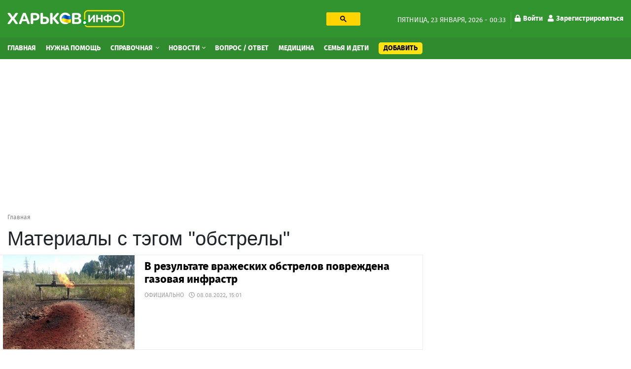

--- FILE ---
content_type: text/html; charset=utf-8
request_url: https://kharkov.info/tags/obstrely
body_size: 12195
content:
<!DOCTYPE html>
<html lang="ru" dir="ltr">
<head>
  <meta charset="utf-8">
  <meta name="viewport" content="width=device-width, initial-scale=1.0">
  <meta name="google-site-verification" content="_b7s3UMCyPYY6tTIuyqwnTn5TgZyuO294ZGUkYL1F1g" />
  <!--[if IE]><![endif]-->
<link rel="preconnect" href="//ajax.googleapis.com" />
<link rel="dns-prefetch" href="//ajax.googleapis.com" />
<meta http-equiv="Content-Type" content="text/html; charset=utf-8" />
<link rel="shortcut icon" href="https://kharkov.info/sites/default/files/index.png" type="image/png" />
<link rel="canonical" href="https://kharkov.info/tags/obstrely" />
<meta name="geo.placename" content="Kharkov" />
<meta name="geo.region" content="UA" />
<meta property="og:site_name" content="Харьков Инфо" />
<meta property="og:type" content="article" />
<meta property="og:url" content="https://kharkov.info/tags/obstrely" />
<meta property="og:title" content="Материалы с тэгом &quot;обстрелы&quot;" />
  <title>Материалы с тэгом "обстрелы" на Харьков Инфо</title>
  <style>
  @media (min-width: 1024px) {
	#block-block-31 {
	  height: 280px;
	}
	#block-block-20 {
	  height: 280px;
	}
	#block-views-asklist-block-2 {
	  height: 703px;
	}
  }
  </style>
  <link type="text/css" rel="stylesheet" href="/sites/default/files/advagg_css/css__v-3vQYSOSyRdhxwH2CKtq_TbRmNDZPKFXQlAVgSN06E__jHS3Fi6Sfr3N6si7YUBQeHy37Me_hO1DCytABt3WAiQ__Nbzh_18npu47Tma65ZToubLSi53rcIdtjTVN6TXeSm4.css" media="all" />
<link type="text/css" rel="stylesheet" href="/sites/default/files/advagg_css/css__pvVJjzrwquTY0DUqb-KagyyB7Etfl1fg2PFsZh92luE__RQtV7Jy3E5L8IipWanPK896OuAXCVQVhY7m4X8zJZq8__Nbzh_18npu47Tma65ZToubLSi53rcIdtjTVN6TXeSm4.css" media="all" />
  <!-- HTML5 element support for IE6-8 -->
  <!--[if lt IE 9]>
    <script src="https://cdn.jsdelivr.net/html5shiv/3.7.3/html5shiv-printshiv.min.js"></script>
  <![endif]-->
  <link rel="preload" href="/sites/all/themes/globalportal/fonts/firasans-black-webfont/firasans-black-webfont.woff2" as="font" type="font/woff2" crossorigin="anonymous">
  <link rel="preload" href="/sites/all/themes/globalportal/fonts/firasans-bold-webfont/firasans-bold-webfont.woff2" as="font" type="font/woff2" crossorigin="anonymous">
  <link rel="preload" href="/sites/all/themes/globalportal/fonts/firasans-regular-webfont/firasans-regular-webfont.woff2" as="font" type="font/woff2" crossorigin="anonymous">
  <link rel="preload" href="/sites/all/themes/globalportal/fonts/fontawesome/webfonts/fa-solid-900.woff2" as="font" type="font/woff2" crossorigin="anonymous">
  <link rel="preload" href="/sites/all/themes/globalportal/fonts/fontawesome/webfonts/fa-regular-400.woff2" as="font" type="font/woff2" crossorigin="anonymous">
  <script defer src="https://www.googletagmanager.com/gtag/js?id=UA-102155831-1"></script><script>window.dataLayer = window.dataLayer || []; function gtag(){dataLayer.push(arguments);} gtag('js', new Date()); gtag('config', 'UA-102155831-1'); </script>
  </head>
<body class="html not-front not-logged-in one-sidebar sidebar-first page-taxonomy page-taxonomy-term page-taxonomy-term- page-taxonomy-term-14892">
  <div id="skip-link"><a href="#main-content" class="element-invisible element-focusable">Перейти к основному содержанию</a></div>
    <div id="wrapper" class="main-wrapper"> <header class="header-block"><a id="main-burger" class="burger-button" href="#"><i class="fa fa-bars"></i></a><a class="account-login login-link" href="/user">Войти</a><div class="header-top-block"><div class="container"><div class="row"><div class="col-lg-7"><div class="row"><div class="col-lg-7 col-xl-6"><a class="main-logo" href="/" title="Главная"><img class="img-fluid" src="https://kharkov.info/sites/default/files/logo_2_1_0_0.png" alt="Главная" width="238" height="36" /></a></div><div class="col-lg-5 col-xl-6 d-none d-lg-block"><div id="block-block-18" class="block-block search-block"><div class="block-content"><gcse:searchbox-only resultsUrl="/search" enableHistory="true" autoCompleteMaxCompletions="10" autoCompleteMatchType="any" queryParameterName="text"><button class="gsc-search-button searchbox-empty"><svg width="13" height="13" viewBox="0 0 13 13"><title>поиск</title><path d="m4.8495 7.8226c0.82666 0 1.5262-0.29146 2.0985-0.87438 0.57232-0.58292 0.86378-1.2877 0.87438-2.1144 0.010599-0.82666-0.28086-1.5262-0.87438-2.0985-0.59352-0.57232-1.293-0.86378-2.0985-0.87438-0.8055-0.010599-1.5103 0.28086-2.1144 0.87438-0.60414 0.59352-0.8956 1.293-0.87438 2.0985 0.021197 0.8055 0.31266 1.5103 0.87438 2.1144 0.56172 0.60414 1.2665 0.8956 2.1144 0.87438zm4.4695 0.2115 3.681 3.6819-1.259 1.284-3.6817-3.7 0.0019784-0.69479-0.090043-0.098846c-0.87973 0.76087-1.92 1.1413-3.1207 1.1413-1.3553 0-2.5025-0.46363-3.4417-1.3909s-1.4088-2.0686-1.4088-3.4239c0-1.3553 0.4696-2.4966 1.4088-3.4239 0.9392-0.92727 2.0864-1.3969 3.4417-1.4088 1.3553-0.011889 2.4906 0.45771 3.406 1.4088 0.9154 0.95107 1.379 2.0924 1.3909 3.4239 0 1.2126-0.38043 2.2588-1.1413 3.1385l0.098834 0.090049z"></path></svg></button></gcse:searchbox-only></div></div></div></div></div><div class="col-lg-5 d-none d-lg-block"><div class="date-and-account-right"><div class="date"> пятница, 23 января, 2026 - 00:33</div><ul class="account-links"><li><a href="/user"><i class="fa fa-lock"></i>Войти</a></li><li><a href="/user/register"><i class="fa fa-user"></i>Зарегистрироваться</a></li></ul></div></div></div></div></div><div class="header-nav-wrapper"><div class="close-up-btn"></div> <nav class="header-nav"><div class="container"><div class="row"><div class="left-nav align-self-center col-12"><a class="main-logo" href="/" title="Главная"><img class="img-fluid" src="https://kharkov.info/sites/default/files/logo_2_1_0_0.png" alt="Главная" width="238" height="36" /></a><div class="search-form-menu-container"><div id="block-block-18" class="block-block search-block"><div class="block-content"><gcse:searchbox-only resultsUrl="/search" enableHistory="true" autoCompleteMaxCompletions="10" autoCompleteMatchType="any" queryParameterName="text"><button class="gsc-search-button searchbox-empty"><svg width="13" height="13" viewBox="0 0 13 13"><title>поиск</title><path d="m4.8495 7.8226c0.82666 0 1.5262-0.29146 2.0985-0.87438 0.57232-0.58292 0.86378-1.2877 0.87438-2.1144 0.010599-0.82666-0.28086-1.5262-0.87438-2.0985-0.59352-0.57232-1.293-0.86378-2.0985-0.87438-0.8055-0.010599-1.5103 0.28086-2.1144 0.87438-0.60414 0.59352-0.8956 1.293-0.87438 2.0985 0.021197 0.8055 0.31266 1.5103 0.87438 2.1144 0.56172 0.60414 1.2665 0.8956 2.1144 0.87438zm4.4695 0.2115 3.681 3.6819-1.259 1.284-3.6817-3.7 0.0019784-0.69479-0.090043-0.098846c-0.87973 0.76087-1.92 1.1413-3.1207 1.1413-1.3553 0-2.5025-0.46363-3.4417-1.3909s-1.4088-2.0686-1.4088-3.4239c0-1.3553 0.4696-2.4966 1.4088-3.4239 0.9392-0.92727 2.0864-1.3969 3.4417-1.4088 1.3553-0.011889 2.4906 0.45771 3.406 1.4088 0.9154 0.95107 1.379 2.0924 1.3909 3.4239 0 1.2126-0.38043 2.2588-1.1413 3.1385l0.098834 0.090049z"></path></svg></button></gcse:searchbox-only></div></div></div><ul class="main-menu"><li class="first leaf menu-mlid-7363"><a href="/home" title="Главная">Главная</a></li><li class="leaf menu-mlid-11529"><a href="/nuzhna-pomoshch-harkov" title="Нужна помощь">Нужна помощь</a></li><li class="expanded menu-mlid-1035 dropdown show"><a href="/place" title="Справочная" class="dropdown-toggle">Справочная <span class="caret"></span></a><ul class="dropdown-menu"><li class="first leaf has-children menu-mlid-10964"><a href="/avto-moto" title="Авто, мото" class="dropdown-item">Авто, мото</a></li><li class="leaf has-children menu-mlid-11048"><a href="/domashnie-zhivotnye" title="Домашние животные" class="dropdown-item">Домашние животные</a></li><li class="leaf has-children menu-mlid-11059"><a href="/zhkh" title="ЖКХ" class="dropdown-item">ЖКХ</a></li><li class="leaf has-children menu-mlid-11068"><a href="/internet-i-svyaz" title="Интернет и связь" class="dropdown-item">Интернет и связь</a></li><li class="leaf has-children menu-mlid-11076"><a href="/krasota-i-zdorove" title="Красота и здоровье" class="dropdown-item">Красота и здоровье</a></li><li class="leaf has-children menu-mlid-11087"><a href="/kulturnyy-otdyh" title="Культурный отдых" class="dropdown-item">Культурный отдых</a></li><li class="leaf has-children menu-mlid-11129"><a href="/magaziny-torgovye-ploshchadki" title="Магазины, торговые площадки" class="dropdown-item">Магазины, торговые площадки</a></li><li class="leaf has-children menu-mlid-11100"><a href="/medicina" title="Медицина" class="dropdown-item">Медицина</a></li><li class="leaf has-children menu-mlid-11166"><a href="/nedvizhimost" title="Недвижимость" class="dropdown-item">Недвижимость</a></li><li class="leaf has-children menu-mlid-11172"><a href="/obrazovanie-i-nauka" title="Образование и наука" class="dropdown-item">Образование и наука</a></li><li class="leaf has-children menu-mlid-11220"><a href="/prazdniki-i-torzhestva" title="Праздники и торжества" class="dropdown-item">Праздники и торжества</a></li><li class="leaf has-children menu-mlid-11232"><a href="/promyshlennost" title="Промышленность" class="dropdown-item">Промышленность</a></li><li class="leaf has-children menu-mlid-11272"><a href="/puteshestviya-i-turizm" title="Путешествия и туризм" class="dropdown-item">Путешествия и туризм</a></li><li class="leaf has-children menu-mlid-11287"><a href="/rabota" title="Работа" class="dropdown-item">Работа</a></li><li class="leaf has-children menu-mlid-11276"><a href="/razvlecheniya" title="Развлечения" class="dropdown-item">Развлечения</a></li><li class="leaf has-children menu-mlid-11289"><a href="/reklama" title="Реклама" class="dropdown-item">Реклама</a></li><li class="leaf has-children menu-mlid-11299"><a href="/religiya" title="Религия" class="dropdown-item">Религия</a></li><li class="leaf has-children menu-mlid-11305"><a href="/ritualnye-uslugi" title="Ритуальные услуги" class="dropdown-item">Ритуальные услуги</a></li><li class="leaf has-children menu-mlid-11311"><a href="/semya-i-deti" title="Семья и дети" class="dropdown-item">Семья и дети</a></li><li class="leaf has-children menu-mlid-11317"><a href="/sport-i-fitnes" title="Спорт и фитнес" class="dropdown-item">Спорт и фитнес</a></li><li class="leaf has-children menu-mlid-11340"><a href="/stroitelstvo" title="Строительство" class="dropdown-item">Строительство</a></li><li class="leaf has-children menu-mlid-11371"><a href="/transport" title="Транспорт" class="dropdown-item">Транспорт</a></li><li class="leaf has-children menu-mlid-11385"><a href="/yuridicheskie-uslugi" title="Юридические услуги" class="dropdown-item">Юридические услуги</a></li><li class="leaf has-children menu-mlid-10979"><a href="/biznes-i-finansy" title="Бизнес и Финансы" class="dropdown-item">Бизнес и Финансы</a></li><li class="leaf has-children menu-mlid-10994"><a href="/bytovye-uslugi" title="Бытовые услуги" class="dropdown-item">Бытовые услуги</a></li><li class="leaf has-children menu-mlid-11014"><a href="/vne-pomeshcheniy" title="Вне помещений" class="dropdown-item">Вне помещений</a></li><li class="last leaf has-children menu-mlid-11022"><a href="/gosudarstvo" title="Государство" class="dropdown-item">Государство</a></li></ul></li><li class="expanded menu-mlid-3214 dropdown show"><a href="/news" title="Новости" class="dropdown-toggle">Новости <span class="caret"></span></a><ul class="dropdown-menu"><li class="first leaf menu-mlid-11483"><a href="/newslist/semya-i-deti" title="Семья и дети" class="dropdown-item">Семья и дети</a></li><li class="leaf menu-mlid-11496"><a href="/newslist/sport" title="Спорт" class="dropdown-item">Спорт</a></li><li class="leaf menu-mlid-11472"><a href="/news/transport" title="Транспорт" class="dropdown-item">Транспорт</a></li><li class="leaf menu-mlid-11495"><a href="/newslist/proisshestviya" title="Происшествия" class="dropdown-item">Происшествия</a></li><li class="leaf menu-mlid-11470"><a href="/news/press-centr" title="Пресс-центр" class="dropdown-item">Пресс-центр</a></li><li class="leaf menu-mlid-11482"><a href="/news/operativnaya-informaciya" title="Оперативная информация" class="dropdown-item">Оперативная информация</a></li><li class="leaf menu-mlid-11493"><a href="/newslist/otdyh-i-turizm" title="Отдых и туризм" class="dropdown-item">Отдых и туризм</a></li><li class="leaf menu-mlid-11469"><a href="/news/oficialno" title="Официально" class="dropdown-item">Официально</a></li><li class="leaf menu-mlid-11494"><a href="/newslist/politika" title="Политика" class="dropdown-item">Политика</a></li><li class="leaf menu-mlid-11484"><a href="/newslist/ukraina" title="Украина" class="dropdown-item">Украина</a></li><li class="leaf menu-mlid-11473"><a href="/news/cifrovye-tehnologii" title="Цифровые технологии" class="dropdown-item">Цифровые технологии</a></li><li class="leaf menu-mlid-11475"><a href="/news/ekologiya-i-mir-prirody" title="Экология и мир природы" class="dropdown-item">Экология и мир природы</a></li><li class="leaf menu-mlid-11476"><a href="/news/ekonomika" title="Экономика" class="dropdown-item">Экономика</a></li><li class="leaf menu-mlid-11498"><a href="/news/ekonomika-i-finansy" title="Экономика и Финансы" class="dropdown-item">Экономика и Финансы</a></li><li class="leaf menu-mlid-11492"><a href="/newslist/obshchestvo" title="Общество" class="dropdown-item">Общество</a></li><li class="leaf menu-mlid-11491"><a href="/newslist/obrazovanie" title="Образование" class="dropdown-item">Образование</a></li><li class="leaf menu-mlid-11477"><a href="/news/gorod" title="Город" class="dropdown-item">Город</a></li><li class="leaf menu-mlid-11478"><a href="/newslist/dom-i-interer" title="Дом и интерьер" class="dropdown-item">Дом и интерьер</a></li><li class="leaf menu-mlid-11465"><a href="/news/zhkh" title="ЖКХ" class="dropdown-item">ЖКХ</a></li><li class="leaf menu-mlid-11487"><a href="/news/internet-i-it" title="Интернет и IT" class="dropdown-item">Интернет и IT</a></li><li class="leaf menu-mlid-11464"><a href="/news/byudzhet" title="Бюджет" class="dropdown-item">Бюджет</a></li><li class="leaf menu-mlid-11499"><a href="/newslist/fashion" title="Fashion" class="dropdown-item">Fashion</a></li><li class="leaf menu-mlid-11485"><a href="/newslist/avto-moto" title="Авто" class="dropdown-item">Авто</a></li><li class="leaf menu-mlid-11462"><a href="/news/anons" title="Анонс" class="dropdown-item">Анонс</a></li><li class="leaf menu-mlid-11479"><a href="/news/infrastruktura" title="Инфраструктура" class="dropdown-item">Инфраструктура</a></li><li class="leaf menu-mlid-11480"><a href="/newslist/krasota-i-zdorove" title="Красота и здоровье" class="dropdown-item">Красота и здоровье</a></li><li class="leaf menu-mlid-11468"><a href="/news/more-2022" title="Море 2022" class="dropdown-item">Море 2022</a></li><li class="leaf menu-mlid-11481"><a href="/newslist/nalogi-i-uchet" title="Налоги и учет" class="dropdown-item">Налоги и учет</a></li><li class="leaf menu-mlid-11490"><a href="/newslist/nedvizhimost" title="Недвижимость" class="dropdown-item">Недвижимость</a></li><li class="leaf menu-mlid-11467"><a href="/news/mir-prirody" title="Мир природы" class="dropdown-item">Мир природы</a></li><li class="leaf menu-mlid-11488"><a href="/newslist/meditsina" title="Культура" class="dropdown-item">Культура</a></li><li class="leaf menu-mlid-11486"><a href="/newslist/meditsina-0" title="Медицина" class="dropdown-item">Медицина</a></li><li class="leaf menu-mlid-11466"><a href="/news/mezhdunarodnoe-sotrudnichestvo" title="Международное сотрудничество" class="dropdown-item">Международное сотрудничество</a></li><li class="last leaf menu-mlid-11461"><a href="/news/covid-19" title="COVID-19" class="dropdown-item">COVID-19</a></li></ul></li><li class="leaf menu-mlid-3943"><a href="/ask-question" title="Вопрос / Ответ">Вопрос / Ответ</a></li><li class="leaf menu-mlid-11615"><a href="https://kharkov.info/medicina" title="Медицина">Медицина</a></li><li class="leaf menu-mlid-11616"><a href="https://kharkov.info/semya-i-deti" title="Семья и дети">Семья и дети</a></li><li class="last leaf menu-mlid-7364 add-content-button"><a href="/add-content" title="Добавить">Добавить</a></li></ul><div id="block-menu-block-7" class="block-menu-block d-md-none second-mobile-menu"><h3 class="categories-title">О сайте</h3><ul><li class="first leaf menu-mlid-4681"><a href="/contact" title="Обратная связь">Обратная связь</a></li><li class="leaf menu-mlid-3925"><a href="/o-proekte" title="О проекте">О проекте</a></li><li class="last leaf menu-mlid-3927"><a href="/agreement" title="Угода конфіденційності">Угода конфіденційності</a></li></ul></div></div></div></div> </nav></div> </header> <main class="main-block"><div id="block-block-38" class="block-block"><div class="block-content"><style>
@media (max-width: 360px) {
.topblock{
height: 300px;
text-align: center;
margin-bottom: 20px;
}
}
@media (max-width: 390px) {
.topblock{
height: 327px;
text-align: center;
margin-bottom: 20px
}
}
@media (max-width: 410px) {
.topblock{
height: 345px;
text-align: center;
margin-bottom: 20px
}
}
@media (max-width: 760px) {
.topblock{
height: 280px;
text-align: center;
margin-bottom: 20px
}
}
@media (min-width: 1024px) {
.topblock{
height: 300px;
text-align: center;
margin-bottom: 20px
}
}
</style><ins class="adsbygoogle topblock" style="display:block" data-ad-client="ca-pub-7273664471331744" data-ad-slot="9980735481" data-ad-format="auto" data-full-width-responsive="true"></ins>
<script>
(adsbygoogle = window.adsbygoogle || []).push({});
</script></div></div><div class="container"><nav class="bread-crumbs" aria-label="breadcrumb"><ol class="breadcrumb breadcrumbs-list"><li class="inline odd first last"><a href="/">Главная</a></li></ol></nav><div class="double-column row"><div class="col-12 current-full"></div><div class="left col-md-8"><div class="content-title-wrap"><h1 class="content-title">Материалы с тэгом "обстрелы"</h1></div><div class="view front-places view-dom-id-2af2d5c937acd536bd017a2b66a2e3cc"><div class="view-content edit-pick-items-container"><div class="news-index-item row"><div class="col-5 col-md-6 col-xl-4 img-wrapper"><a href="/news/v-rezultate-vrazheskih-obstrelov-povrezhdena-gazovaya-infrastruktura-zolochevskoy-gromady"><img class="img-responsive img-fluid" src="/sites/all/themes/globalportal/img/loader.gif" data-src="https://kharkov.info/sites/default/files/styles/eventlist-349x246/public/images/news/v-rezultate-vrazheskih-obstrelov-povrezhdena-gazovaya-infrastruktura-zolochevskoy-gromady.jpg?itok=cxazEpH9" width="360" height="258" alt="В результате вражеских обстрелов повреждена газовая инфраструктура Золочевской громады" title="В результате вражеских обстрелов повреждена газовая инфраструктура Золочевской громады" /></a></div><div class="col-7 col-md-6 col-xl-8"><h3 class="announcement-header"><a href="/news/v-rezultate-vrazheskih-obstrelov-povrezhdena-gazovaya-infrastruktura-zolochevskoy-gromady">В результате вражеских обстрелов повреждена газовая инфрастр</a></h3><div class="article-meta"><span class="author">Официально</span><span class="date-with-icon"><i class="far fa-clock"></i>08.08.2022, 15:01</span></div><div class="descr"></div></div></div><div class="news-index-item row"><div class="col-5 col-md-6 col-xl-4 img-wrapper"><a href="/news/k-harkovu-vrag-ne-podoshel-sinegubov-prokommentiroval-obstrely-i-rabotu-pvo"><img class="img-responsive img-fluid" src="/sites/all/themes/globalportal/img/loader.gif" data-src="https://kharkov.info/sites/default/files/styles/eventlist-349x246/public/images/news/k-harkovu-vrag-ne-podoshel-sinegubov-prokommentiroval-obstrely-i-rabotu-pvo.jpg?itok=shNKFiZ6" width="360" height="258" alt="К Харькову враг не подошел, - Синегубов прокомментировал обстрелы и работу ПВО" title="К Харькову враг не подошел, - Синегубов прокомментировал обстрелы и работу ПВО" /></a></div><div class="col-7 col-md-6 col-xl-8"><h3 class="announcement-header"><a href="/news/k-harkovu-vrag-ne-podoshel-sinegubov-prokommentiroval-obstrely-i-rabotu-pvo">К Харькову враг не подошел, - Синегубов прокомментировал обс</a></h3><div class="article-meta"><span class="author">Область</span><span class="date-with-icon"><i class="far fa-clock"></i>23.07.2022, 16:10</span></div><div class="descr"><p>ВСУ не сдают позиции, оккупантам не удалось продвинуться по Харьковщине с тех пор, как наши военные отбросили врага, но при этом...</p></div></div></div><div class="news-index-item row"><div class="col-5 col-md-6 col-xl-4 img-wrapper"><a href="/news/harkovskie-vrachi-okazyvayut-pomoshch-postradavshim-ot-rossiyskih-obstrelov"><img class="img-responsive img-fluid" src="/sites/all/themes/globalportal/img/loader.gif" data-src="https://kharkov.info/sites/default/files/styles/eventlist-349x246/public/images/news/harkovskie-vrachi-okazyvayut-pomoshch-postradavshim-ot-rossiyskih-obstrelov.jpg?itok=6BpxDRQd" width="360" height="258" alt="Харьковские врачи оказывают помощь пострадавшим от российских обстрелов" title="Харьковские врачи оказывают помощь пострадавшим от российских обстрелов" /></a></div><div class="col-7 col-md-6 col-xl-8"><h3 class="announcement-header"><a href="/news/harkovskie-vrachi-okazyvayut-pomoshch-postradavshim-ot-rossiyskih-obstrelov">Харьковские врачи оказывают помощь пострадавшим от российски</a></h3><div class="article-meta"><span class="author">Официально</span><span class="date-with-icon"><i class="far fa-clock"></i>08.07.2022, 19:24</span></div><div class="descr"><p>Исполняющий обязанности директора медицинского учреждения Костянтин сообщил, что в настоящее время один из пациентов,...</p></div></div></div><div class="news-index-item row"><div class="col-5 col-md-6 col-xl-4 img-wrapper"><a href="/news/mediki-okazyvayut-pomoshch-postradavshim-posle-vrazheskih-obstrelov-harkova"><img class="img-responsive img-fluid" src="/sites/all/themes/globalportal/img/loader.gif" data-src="https://kharkov.info/sites/default/files/styles/eventlist-349x246/public/images/news/mediki-okazyvayut-pomoshch-postradavshim-posle-vrazheskih-obstrelov-harkova.jpg?itok=F58wrgMU" width="360" height="258" alt="Медики оказывают помощь пострадавшим после вражеских обстрелов Харькова" title="Медики оказывают помощь пострадавшим после вражеских обстрелов Харькова" /></a></div><div class="col-7 col-md-6 col-xl-8"><h3 class="announcement-header"><a href="/news/mediki-okazyvayut-pomoshch-postradavshim-posle-vrazheskih-obstrelov-harkova">Медики оказывают помощь пострадавшим после вражеских обстрел</a></h3><div class="article-meta"><span class="author">Область</span><span class="date-with-icon"><i class="far fa-clock"></i>29.06.2022, 11:57</span></div><div class="descr"><p>Врачи отмечают, что обстрелы города стали мощнее и своей интенсивностью напоминают первые дни войны.</p></div></div></div><div class="news-index-item row"><div class="col-5 col-md-6 col-xl-4 img-wrapper"><a href="/news/23-iyunya-v-rezultate-obstrelov-rossiyskih-okkupantov-v-harkovskoy-oblasti-raneny-i-pogibli"><img class="img-responsive img-fluid" src="/sites/all/themes/globalportal/img/loader.gif" data-src="https://kharkov.info/sites/default/files/styles/eventlist-349x246/public/images/news/23-iyunya-v-rezultate-obstrelov-rossiyskih-okkupantov-v-harkovskoy-oblasti-raneny-i-pogibli-mirnye.jpg?itok=dezMeS9W" width="360" height="258" alt="23 июня в результате обстрелов российских оккупантов в Харьковской области ранены и погибли мирные жители" title="23 июня в результате обстрелов российских оккупантов в Харьковской области ранены и погибли мирные жители" /></a></div><div class="col-7 col-md-6 col-xl-8"><h3 class="announcement-header"><a href="/news/23-iyunya-v-rezultate-obstrelov-rossiyskih-okkupantov-v-harkovskoy-oblasti-raneny-i-pogibli">23 июня в результате обстрелов российских оккупантов в Харьк</a></h3><div class="article-meta"><span class="author">Официально</span><span class="date-with-icon"><i class="far fa-clock"></i>23.06.2022, 22:16</span></div><div class="descr"></div></div></div><div class="news-index-item row"><div class="col-5 col-md-6 col-xl-4 img-wrapper"><a href="/news/sily-oborony-harkova-fiksiruyut-prestupleniya-rossiyskih-okkupacionnyh-voysk-protiv"><img class="img-responsive img-fluid" src="/sites/all/themes/globalportal/img/loader.gif" data-src="https://kharkov.info/sites/default/files/styles/eventlist-349x246/public/images/news/sily-oborony-harkova-fiksiruyut-prestupleniya-rossiyskih-okkupacionnyh-voysk-protiv-grazhdanskogo.jpg?itok=6DiFmgbi" width="360" height="258" alt="Силы обороны Харькова фиксируют преступления российских оккупационных войск против гражданского населения" title="Силы обороны Харькова фиксируют преступления российских оккупационных войск против гражданского населения" /></a></div><div class="col-7 col-md-6 col-xl-8"><h3 class="announcement-header"><a href="/news/sily-oborony-harkova-fiksiruyut-prestupleniya-rossiyskih-okkupacionnyh-voysk-protiv">Силы обороны Харькова фиксируют преступления российских окку</a></h3><div class="article-meta"><span class="author">Официально</span><span class="date-with-icon"><i class="far fa-clock"></i>12.05.2022, 12:46</span></div><div class="descr"><p>Больше всего от вражеских артиллерийских обстрелов пострадали северные, северо-восточные и восточные окрестности Харькова.</p></div></div></div><div class="news-index-item row"><div class="col-5 col-md-6 col-xl-4 img-wrapper"><a href="/news/poselok-slatino-nahoditsya-pod-postoyannym-ognem-okkupantov"><img class="img-responsive img-fluid" src="/sites/all/themes/globalportal/img/loader.gif" data-src="https://kharkov.info/sites/default/files/styles/eventlist-349x246/public/images/news/poselok-slatino-nahoditsya-pod-postoyannym-ognem-okkupantov.jpg?itok=LWUlowJo" width="360" height="258" alt="Поселок Слатино находится под постоянным огнем оккупантов" title="Поселок Слатино находится под постоянным огнем оккупантов" /></a></div><div class="col-7 col-md-6 col-xl-8"><h3 class="announcement-header"><a href="/news/poselok-slatino-nahoditsya-pod-postoyannym-ognem-okkupantov">Поселок Слатино находится под постоянным огнем оккупантов</a></h3><div class="article-meta"><span class="author">Официально</span><span class="date-with-icon"><i class="far fa-clock"></i>02.05.2022, 23:32</span></div><div class="descr"><p>Из 6,5 тысячи жителей, живших здесь до вторжения, сейчас осталось менее 200 человек.</p></div></div></div><div class="news-index-item row"><div class="col-5 col-md-6 col-xl-4 img-wrapper"><a href="/news/vklyuchat-fontany-v-harkove-poka-ne-budut"><img class="img-responsive img-fluid" src="/sites/all/themes/globalportal/img/loader.gif" data-src="https://kharkov.info/sites/default/files/styles/eventlist-349x246/public/images/news/vklyuchat-fontany-v-harkove-poka-ne-budut.jpg?itok=fK1wyP2f" width="360" height="258" alt="Включать фонтаны в Харькове пока не будут " title="Включать фонтаны в Харькове пока не будут " /></a></div><div class="col-7 col-md-6 col-xl-8"><h3 class="announcement-header"><a href="/news/vklyuchat-fontany-v-harkove-poka-ne-budut">Включать фонтаны в Харькове пока не будут</a></h3><div class="article-meta"><span class="author">Город</span><span class="date-with-icon"><i class="far fa-clock"></i>18.04.2022, 22:07</span></div><div class="descr"><p>Фонтаны в городе Харькове не будут включать из-за постоянных обстрелов.</p></div></div></div><div class="news-index-item row"><div class="col-5 col-md-6 col-xl-4 img-wrapper"><a href="/news/igor-terehov-neodnokratnye-popytki-vraga-zayti-v-gorod-ne-uvenchalis-uspehom"><img class="img-responsive img-fluid" src="/sites/all/themes/globalportal/img/loader.gif" data-src="https://kharkov.info/sites/default/files/styles/eventlist-349x246/public/images/news/igor-terehov-neodnokratnye-popytki-vraga-zayti-v-gorod-ne-uvenchalis-uspehom.jpg?itok=x52izJfa" width="360" height="258" alt="Игорь Терехов: Неоднократные попытки врага зайти в город не увенчались успехом" title="Игорь Терехов: Неоднократные попытки врага зайти в город не увенчались успехом" /></a></div><div class="col-7 col-md-6 col-xl-8"><h3 class="announcement-header"><a href="/news/igor-terehov-neodnokratnye-popytki-vraga-zayti-v-gorod-ne-uvenchalis-uspehom">Игорь Терехов: Неоднократные попытки врага зайти в город не</a></h3><div class="article-meta"><span class="author">Город</span><span class="date-with-icon"><i class="far fa-clock"></i>16.04.2022, 20:06</span></div><div class="descr"><p>Украинская армия подготовлена и героически держит оборону Харькова, а городская и областная власть полностью контролируют ситуацию в...</p></div></div></div><div class="news-index-item row"><div class="col-5 col-md-6 col-xl-4 img-wrapper"><a href="/news/kommunalnye-sluzhby-ezhednevno-ubirayut-gorod-posle-obstrelov"><img class="img-responsive img-fluid" src="/sites/all/themes/globalportal/img/loader.gif" data-src="https://kharkov.info/sites/default/files/styles/eventlist-349x246/public/images/news/kommunalnye-sluzhby-ezhednevno-ubirayut-gorod-posle-obstrelov.jpg?itok=S_-_QOtx" width="360" height="258" alt="Коммунальные службы ежедневно убирают город после обстрелов" title="Коммунальные службы ежедневно убирают город после обстрелов" /></a></div><div class="col-7 col-md-6 col-xl-8"><h3 class="announcement-header"><a href="/news/kommunalnye-sluzhby-ezhednevno-ubirayut-gorod-posle-obstrelov">Коммунальные службы ежедневно убирают город после обстрелов</a></h3><div class="article-meta"><span class="author">ЖКХ</span><span class="date-with-icon"><i class="far fa-clock"></i>14.04.2022, 13:42</span></div><div class="descr"><p>Работники КП «Объединение парков культуры и отдыха г. Харькова» приводят в порядок придомовые территории и зеленые зоны после обстрелов...</p></div></div></div></div><ul class="pager pager-load-more"><li class="pager-next"><a href="/tags/obstrely?page=1">Показать еще</a></li></ul></div><div id="block-block-36" class="block-block"><div class="block-content"><div id="block-block-36-ajax-content" class="ajaxblocks-wrapper-8"></div></div></div></div><div class="right col-md-4"><div id="block-block-31" class="block-block"><div class="block-content"><ins class="adsbygoogle infeed"
style="display:block;"
data-ad-client="ca-pub-7273664471331744"
data-ad-format="fluid"
data-ad-slot="8945773571"></ins>
<script>
(adsbygoogle = window.adsbygoogle || []).push({});
</script></div></div><div id="block-views-articles-block-more-reads-news" class="block-views most-read-block"><h2 class="section-title-with-line"><span class="title-text">Последние новости</span></h2><div id="block-views-articles-block_more_reads_news-ajax-content" class="ajaxblocks-wrapper-8"><script type="text/javascript"></script><noscript><div class="view-content-wrap"><div class="view-content popular-posts clearfix"><div class="view popular-first"><div class="view-content"> <a href="/news/otrimuvachi-kompensaciy-na-harkivshchini-pridbali-ponad-4-800-obiektiv-neruhomosti-oleg" title="Отримувачі компенсацій на Харківщині придбали понад 4 800 об’єктів нерухомості — Олег Синєгубов" class="post-descs-item"> <img class="img-responsive img-fluid" src="/sites/all/themes/globalportal/img/loader.gif" data-src="https://kharkov.info/sites/default/files/styles/eventlist-349x246/public/images/news/otrimuvachi-kompensaciy-na-harkivshchini-pridbali-ponad-4-800-obiektiv-neruhomosti-oleg-siniegubov.jpg?itok=6MMwLwi1" width="360" height="258" alt="Отримувачі компенсацій на Харківщині придбали понад 4 800 об’єктів нерухомості — Олег Синєгубов" title="Отримувачі компенсацій на Харківщині придбали понад 4 800 об’єктів нерухомості — Олег Синєгубов" /><div class="post-desc-content"> <span class="section-descr">Официально</span><div class="desc-header-block"><span>Отримувачі компенсацій на Харківщині придбали понад 4 800 об’єктів нерухомості — Олег Синєгубов</span></div><div class="price-and-discount"><span class="date-with-icon"><i class="far fa-clock"></i>22.01.2026, 17:20</span></div></div></a></div></div><div class="announcement-post-item-small clearfix"> <a href="/news/oleg-siniegubov-proviv-robochu-zustrich-iz-golovoyu-derzhavnogo-agentstva-lisovih-resursiv" class="tabs-item-img-container"><img class="img-responsive img-fluid" src="/sites/all/themes/globalportal/img/loader.gif" data-src="https://kharkov.info/sites/default/files/styles/eventlist-349x246/public/images/news/oleg-siniegubov-proviv-robochu-zustrich-iz-golovoyu-derzhavnogo-agentstva-lisovih-resursiv-ukrayini.jpg?itok=N9cU9Syb" width="360" height="258" alt="Олег Синєгубов провів робочу зустріч із Головою Державного агентства лісових ресурсів України Віктором Смалем" title="Олег Синєгубов провів робочу зустріч із Головою Державного агентства лісових ресурсів України Віктором Смалем" /></a><div class="tabs-item-right"><div class="announcement-header"><a href="/news/oleg-siniegubov-proviv-robochu-zustrich-iz-golovoyu-derzhavnogo-agentstva-lisovih-resursiv" title="Олег Синєгубов провів робочу зустріч із Головою Державного агентства лісових ресурсів України Віктором Смалем">Олег Синєгубов провів робочу зустріч із Головою Державного агентства лісових ресурсів України Віктором Смалем</a></div><span class="date-with-icon"><i class="far fa-clock"></i>22.01.2026, 16:00 / </span><span class="rubric"><a href="/news/oficialno">Официально</a></span></div></div><div class="announcement-post-item-small clearfix"> <a href="/news/posilyuiemo-biznes-harkivshchini-startuie-seriya-treningiv-dlya-pidpriiemciv" class="tabs-item-img-container"><img class="img-responsive img-fluid" src="/sites/all/themes/globalportal/img/loader.gif" data-src="https://kharkov.info/sites/default/files/styles/eventlist-349x246/public/images/news/posilyuiemo-biznes-harkivshchini-startuie-seriya-treningiv-dlya-pidpriiemciv.jpg?itok=lp6xhMQv" width="360" height="258" alt="Посилюємо бізнес Харківщини: стартує серія тренінгів для підприємців" title="Посилюємо бізнес Харківщини: стартує серія тренінгів для підприємців" /></a><div class="tabs-item-right"><div class="announcement-header"><a href="/news/posilyuiemo-biznes-harkivshchini-startuie-seriya-treningiv-dlya-pidpriiemciv" title="Посилюємо бізнес Харківщини: стартує серія тренінгів для підприємців">Посилюємо бізнес Харківщини: стартує серія тренінгів для підприємців</a></div><span class="date-with-icon"><i class="far fa-clock"></i>22.01.2026, 13:40 / </span><span class="rubric"><a href="/news/oficialno">Официально</a></span></div></div><div class="announcement-post-item-small clearfix"> <a href="/news/u-harkivskiy-oblasti-pidgotovleno-merezhu-z-950-punktiv-nezlamnosti-i-ponad-350-punktiv" class="tabs-item-img-container"><img class="img-responsive img-fluid" src="/sites/all/themes/globalportal/img/loader.gif" data-src="https://kharkov.info/sites/default/files/styles/eventlist-349x246/public/images/news/u-harkivskiy-oblasti-pidgotovleno-merezhu-z-950-punktiv-nezlamnosti-i-ponad-350-punktiv-obigrivu.jpg?itok=kvQB4cP7" width="360" height="258" alt="У Харківській області підготовлено мережу з 950 Пунктів Незламності і понад 350 пунктів обігріву" title="У Харківській області підготовлено мережу з 950 Пунктів Незламності і понад 350 пунктів обігріву" /></a><div class="tabs-item-right"><div class="announcement-header"><a href="/news/u-harkivskiy-oblasti-pidgotovleno-merezhu-z-950-punktiv-nezlamnosti-i-ponad-350-punktiv" title="У Харківській області підготовлено мережу з 950 Пунктів Незламності і понад 350 пунктів обігріву">У Харківській області підготовлено мережу з 950 Пунктів Незламності і понад 350 пунктів обігріву</a></div><span class="date-with-icon"><i class="far fa-clock"></i>22.01.2026, 13:40 / </span><span class="rubric"><a href="/news/oficialno">Официально</a></span></div></div><div class="announcement-post-item-small clearfix"> <a href="/news/u-harkivskiy-ova-rozpovili-pro-elektropostachannya-v-oblasti-pid-chas-diyi-merezhevih-obmezhen" class="tabs-item-img-container"><img class="img-responsive img-fluid" src="/sites/all/themes/globalportal/img/loader.gif" data-src="https://kharkov.info/sites/default/files/styles/eventlist-349x246/public/images/news/u-harkivskiy-ova-rozpovili-pro-elektropostachannya-v-oblasti-pid-chas-diyi-merezhevih-obmezhen.jpg?itok=wfxy_oqi" width="360" height="258" alt="У Харківській ОВА розповіли про електропостачання в області під час дії мережевих обмежень" title="У Харківській ОВА розповіли про електропостачання в області під час дії мережевих обмежень" /></a><div class="tabs-item-right"><div class="announcement-header"><a href="/news/u-harkivskiy-ova-rozpovili-pro-elektropostachannya-v-oblasti-pid-chas-diyi-merezhevih-obmezhen" title="У Харківській ОВА розповіли про електропостачання в області під час дії мережевих обмежень">У Харківській ОВА розповіли про електропостачання в області під час дії мережевих обмежень</a></div><span class="date-with-icon"><i class="far fa-clock"></i>22.01.2026, 13:40 / </span><span class="rubric"><a href="/news/oficialno">Официально</a></span></div></div></div><div class="see-all"><a href="/news">смотреть все</a></div></div></noscript></div></div></div></div></div> </main> <footer class="footer-block"><div class="container"><div class="footer-logo"> <a class="footer-logo-item" href="/" title="Главная"><img class="img-fluid" src="https://kharkov.info/sites/default/files/logo_2_1_0_0.png" alt="Главная" width="238" height="36" /></a></div><div class="footer-main-block"><div class="row"><div id="block-menu-menu-footermenu1" class="block-menu col-12 col-md-3"><h3 class="footer-title">Справочная</h3><div id="block-menu-menu-footermenu1-ajax-content" class="ajaxblocks-wrapper-8"></div></div><div id="block-menu-menu-footermenu2" class="block-menu col-12 col-md-3"><h3 class="footer-title">Разделы</h3><div id="block-menu-menu-footermenu2-ajax-content" class="ajaxblocks-wrapper-8"></div></div><div id="block-menu-menu-footermenu3" class="block-menu col-12 col-md-3"><h3 class="footer-title">О сайте</h3><div id="block-menu-menu-footermenu3-ajax-content" class="ajaxblocks-wrapper-8"></div></div></div></div><div class="footer-bottom-line"><div id="block-copyright-block-copyright-block" class="block-copyright-block footer-copyright"><div class="block-content"><p>Использование информации разрешается при условии обязательного указания активной гиперссылки на сайт Харьков Инфо, для печатных изданий – с формулировкой «по материалам Информационного портала Харьков Инфо». Администрация сайта не всегда разделяет мнение авторов статей и не несет ответственности за содержание информации, которая размещается посетителями ресурса.</p><div class="copyright">Все права защищены © Харьков Инфо, 2007-2026.</div></div></div></div></div> </footer><div class="scroll-to-top-full-height"><div class="scroll-to-top"></div></div></div>  <script type="text/javascript" defer="defer" src="//ajax.googleapis.com/ajax/libs/jquery/1.10.2/jquery.min.js" onload="if(jQuery.isFunction(jQuery.holdReady)){jQuery.holdReady(true);}"></script>
<script type="text/javascript">
<!--//--><![CDATA[//><!--
function advagg_mod_2(){advagg_mod_2.count=++advagg_mod_2.count||1;try{if(advagg_mod_2.count<=40){window.jQuery||document.write("<script src='/sites/all/modules/jquery_update/replace/jquery/1.10/jquery.min.js'>\x3C/script>");advagg_mod_2.count=100}}catch(e){if(advagg_mod_2.count>=40){throw e}else window.setTimeout(advagg_mod_2,250)}}
function advagg_mod_2_check(){if(window.jQuery&&window.Drupal&&window.Drupal.settings){advagg_mod_2()}else window.setTimeout(advagg_mod_2_check,250)};advagg_mod_2_check();
//--><!]]>
</script>
<script type="text/javascript" src="/sites/default/files/advagg_js/js__31lO8SSXUim7jpVVqsotVc2qMrUcazBVNWFfX-YtgbM__FLvhvcqstNuVC4DjIqIcL0Ue8evAFPYbRIMYjNvgx1c__Nbzh_18npu47Tma65ZToubLSi53rcIdtjTVN6TXeSm4.js" defer="defer" onload="function advagg_mod_1(){advagg_mod_1.count=++advagg_mod_1.count||1;try{if(advagg_mod_1.count<=40){init_drupal_core_settings();advagg_mod_1.count=100}}catch(e){if(advagg_mod_1.count>=40){throw e}else window.setTimeout(advagg_mod_1,1)}}
function advagg_mod_1_check(){if(window.init_drupal_core_settings&&window.jQuery&&window.Drupal){advagg_mod_1()}else window.setTimeout(advagg_mod_1_check,1)};advagg_mod_1_check();"></script>
<script type="text/javascript" src="/sites/default/files/advagg_js/js__z4klRNDl4ddM1Woi3NeU5-P8cqLtJfMu6SWwQDPKnuk___v5FHtvkV2SpohmtOPU4ou2XRJj19HmrycDyOJ72tbw__Nbzh_18npu47Tma65ZToubLSi53rcIdtjTVN6TXeSm4.js" defer="defer"></script>
<script type="text/javascript" src="/sites/default/files/advagg_js/js__ba8IkKMWYKmbfN0I8aRflYA433HqihzJcvrKel6_BsQ__vdhr9NyaK14lAlSYhflM673jqAT18pw_XPOp3vCbUcM__Nbzh_18npu47Tma65ZToubLSi53rcIdtjTVN6TXeSm4.js" defer="defer"></script>
<script type="text/javascript" src="/sites/default/files/advagg_js/js__RlhLIpepVRKDQJu-GyHuRMk7FxXzJycx2H1ZX9XQCBM__CBW_ugqmXwCZe45JkiCUxNalkqNMFyu-qP_ywgxYSKg__Nbzh_18npu47Tma65ZToubLSi53rcIdtjTVN6TXeSm4.js" defer="defer"></script>
<script type="text/javascript">
<!--//--><![CDATA[//><!--
function init_drupal_core_settings() {jQuery.extend(Drupal.settings,{"basePath":"\/","pathPrefix":"","ajaxPageState":{"theme":"globalportal","theme_token":"zC5kqv_OP1xhsQgiAyJQvnEQOdbPQ2bVv_2aGLhQljg","jquery_version":"1.10","css":{"modules\/system\/system.base.css":1,"sites\/all\/modules\/comment_notify\/comment_notify.css":1,"sites\/all\/modules\/date\/date_api\/date.css":1,"sites\/all\/modules\/date\/date_popup\/themes\/datepicker.1.7.css":1,"modules\/field\/theme\/field.css":1,"sites\/all\/modules\/geofield_gmap\/geofield_gmap.css":1,"sites\/all\/modules\/office_hours\/office_hours.css":1,"sites\/all\/modules\/youtube\/css\/youtube.css":1,"sites\/all\/modules\/views\/css\/views.css":1,"sites\/all\/modules\/colorbox\/styles\/default\/colorbox_style.css":1,"sites\/all\/modules\/ctools\/css\/ctools.css":1,"sites\/all\/modules\/rate\/rate.css":1,"sites\/all\/modules\/ajaxblocks\/ajaxblocks.css":1,"sites\/all\/themes\/globalportal\/css\/bootstrap.min.css":1,"sites\/all\/themes\/globalportal\/fonts\/fontawesome\/css\/all.min.css":1,"sites\/all\/themes\/globalportal\/css\/owl.carousel.css":1,"sites\/all\/themes\/globalportal\/css\/owl.theme.default.css":1,"sites\/all\/themes\/globalportal\/css\/main.css":1,"sites\/all\/themes\/globalportal\/css\/informer.min.css":1},"js":{"\/\/ajax.googleapis.com\/ajax\/libs\/jquery\/1.10.2\/jquery.min.js":1,"misc\/jquery-extend-3.4.0.js":1,"misc\/jquery-html-prefilter-3.5.0-backport.js":1,"misc\/jquery.once.js":1,"misc\/drupal.js":1,"sites\/all\/modules\/jquery_dollar\/jquery_dollar.js":1,"sites\/all\/modules\/jquery_update\/replace\/ui\/external\/jquery.cookie.js":1,"sites\/all\/modules\/jquery_update\/replace\/misc\/jquery.form.min.js":1,"misc\/ajax.js":1,"sites\/all\/modules\/jquery_update\/js\/jquery_update.js":1,"sites\/all\/modules\/comment_notify\/comment_notify.js":1,"sites\/all\/modules\/geofield_gmap\/geofield_gmap.js":1,"sites\/all\/modules\/boost_captcha\/boost_captcha.js":1,"public:\/\/languages\/ru_OrWwo9ODJ6bzK6a-gtFjSFOuCPBKv7ETNH4mpIyyN3o.js":1,"sites\/all\/libraries\/colorbox\/jquery.colorbox-min.js":1,"sites\/all\/modules\/colorbox\/js\/colorbox.js":1,"sites\/all\/modules\/colorbox\/styles\/default\/colorbox_style.js":1,"sites\/all\/modules\/colorbox\/js\/colorbox_load.js":1,"sites\/all\/modules\/views_load_more\/views_load_more.js":1,"sites\/all\/modules\/views\/js\/base.js":1,"sites\/all\/themes\/bootstrap\/js\/misc\/_progress.js":1,"sites\/all\/modules\/views\/js\/ajax_view.js":1,"sites\/all\/modules\/menu_target\/menu_target.js":1,"sites\/all\/modules\/ajaxblocks\/ajaxblocks.js":1,"sites\/all\/themes\/globalportal\/js\/bootstrap.bundle.min.js":1,"sites\/all\/themes\/globalportal\/js\/owl.carousel.min.js":1,"sites\/all\/themes\/globalportal\/js\/main.js":1,"sites\/all\/themes\/bootstrap\/js\/modules\/views\/js\/ajax_view.js":1,"sites\/all\/themes\/bootstrap\/js\/misc\/ajax.js":1,"sites\/all\/themes\/bootstrap\/js\/bootstrap.js":1}},"colorbox":{"opacity":"0.85","current":"{current} \u0438\u0437 {total}","previous":"\u00ab \u041f\u0440\u0435\u0434\u044b\u0434\u0443\u0449\u0438\u0439","next":"\u0421\u043b\u0435\u0434\u0443\u044e\u0449\u0438\u0439 \u00bb","close":"\u0417\u0430\u043a\u0440\u044b\u0442\u044c","maxWidth":"98%","maxHeight":"98%","fixed":true,"mobiledetect":false,"mobiledevicewidth":"480px"},"views":{"ajax_path":"\/views\/ajax","ajaxViews":{"views_dom_id:2af2d5c937acd536bd017a2b66a2e3cc":{"view_name":"articles","view_display_id":"page_8","view_args":"14892","view_path":"taxonomy\/term\/14892","view_base_path":"taxonomy\/term\/%","view_dom_id":"2af2d5c937acd536bd017a2b66a2e3cc","pager_element":0}}},"urlIsAjaxTrusted":{"\/views\/ajax":true},"better_exposed_filters":{"views":{"articles":{"displays":{"page_8":{"filters":[]},"attachment_1":{"filters":[]},"block_more_reads_news":{"filters":[]}}},"banners":{"displays":{"block":{"filters":[]},"block_5":{"filters":[]},"block_4":{"filters":[]},"block_2":{"filters":[]},"block_3":{"filters":[]},"block_6":{"filters":[]}}},"terms_descriptions":{"displays":{"block":{"filters":[]},"block_1":{"filters":[]}}},"polls":{"displays":{"block":{"filters":[]}}}}},"hide_submit":{"hide_submit_status":true,"hide_submit_method":"disable","hide_submit_css":"hide-submit-disable","hide_submit_abtext":"","hide_submit_atext":"","hide_submit_hide_css":"hide-submit-processing","hide_submit_hide_text":"\u041e\u0436\u0438\u0434\u0430\u0439\u0442\u0435...","hide_submit_indicator_style":"expand-left","hide_submit_spinner_color":"#000","hide_submit_spinner_lines":12,"hide_submit_hide_fx":0,"hide_submit_reset_time":1000},"ajaxblocks":"blocks=views-articles-block_more_reads_news\/block-36\/menu-menu-footermenu1\/menu-menu-footermenu2\/menu-menu-footermenu3\u0026path=taxonomy%2Fterm%2F14892\u0026","bootstrap":{"anchorsFix":"0","anchorsSmoothScrolling":"0","formHasError":1,"popoverEnabled":0,"popoverOptions":{"animation":1,"html":0,"placement":"right","selector":"","trigger":"click","triggerAutoclose":1,"title":"","content":"","delay":0,"container":"body"},"tooltipEnabled":0,"tooltipOptions":{"animation":1,"html":0,"placement":"auto left","selector":"","trigger":"hover focus","delay":0,"container":"body"}}});
if(jQuery.isFunction(jQuery.holdReady)){jQuery.holdReady(false);}} if(window.jQuery && window.Drupal){init_drupal_core_settings();}
//--><!]]>
</script>
<script type="text/javascript" src="/sites/default/files/advagg_js/js__i11V-7AETPhfL9YzRpXBpECwVkYyQ_ahu2eHxES_mK0__S79mhsO6q7fWONLNt9XSEZx-JmiQeAEtuPkuVxIEjpY__Nbzh_18npu47Tma65ZToubLSi53rcIdtjTVN6TXeSm4.js" defer="defer"></script>
<script type="text/javascript">
	function downloadJSAtOnload() {
	  var element = document.createElement("script");
	  element.src = "https://pagead2.googlesyndication.com/pagead/js/adsbygoogle.js";
	  element.defer = true;
	  document.body.appendChild(element);
	}
	if (window.addEventListener) { window.addEventListener("load", downloadJSAtOnload);
	} else if (window.attachEvent) { window.attachEvent("onload", downloadJSAtOnload);
	} else { window.onload = downloadJSAtOnload; }
</script>
<script type="text/javascript">
	 function downloadCseOnload() {
	      var element = document.createElement("script");
	      element.src = "https://cse.google.com/cse.js?cx=016060594021854399511:qepmnlebtes";
	      element.defer = true;
	      document.body.appendChild(element);
	 }
	 if (window.location.pathname == '/search' ) {
		 window.addEventListener("load", downloadCseOnload);
	 } else {
	   if (window.addEventListener) window.addEventListener("click", downloadCseOnload);
	   else if (window.attachEvent) window.attachEvent("onclick", downloadCseOnload);
	   else window.onload = downloadCseOnload;
	 }
</script>
</body>
</html>

<!-- Page cached by Boost @ 2026-01-23 00:33:10, expires @ 2027-01-22 00:33:10, lifetime 12 месяцев 4 дня -->

--- FILE ---
content_type: text/html; charset=utf-8
request_url: https://www.google.com/recaptcha/api2/aframe
body_size: 268
content:
<!DOCTYPE HTML><html><head><meta http-equiv="content-type" content="text/html; charset=UTF-8"></head><body><script nonce="y-KCt6ETSCyMG7iqLXqMWg">/** Anti-fraud and anti-abuse applications only. See google.com/recaptcha */ try{var clients={'sodar':'https://pagead2.googlesyndication.com/pagead/sodar?'};window.addEventListener("message",function(a){try{if(a.source===window.parent){var b=JSON.parse(a.data);var c=clients[b['id']];if(c){var d=document.createElement('img');d.src=c+b['params']+'&rc='+(localStorage.getItem("rc::a")?sessionStorage.getItem("rc::b"):"");window.document.body.appendChild(d);sessionStorage.setItem("rc::e",parseInt(sessionStorage.getItem("rc::e")||0)+1);localStorage.setItem("rc::h",'1769200980258');}}}catch(b){}});window.parent.postMessage("_grecaptcha_ready", "*");}catch(b){}</script></body></html>